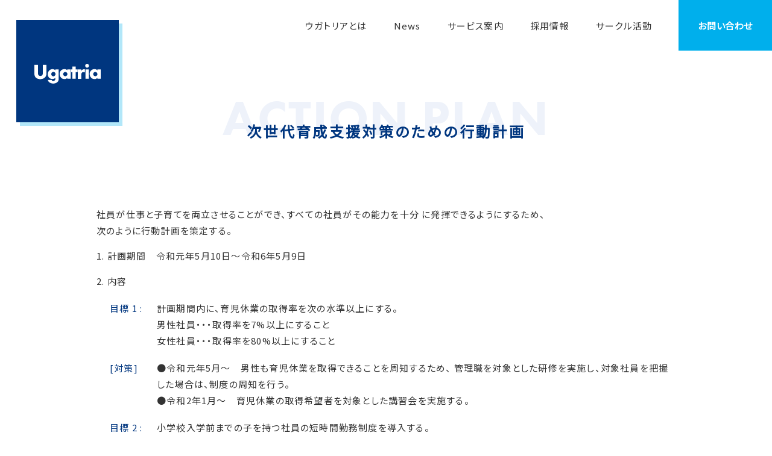

--- FILE ---
content_type: text/html
request_url: http://ugatria.co.jp/ikusei.html
body_size: 2902
content:
<!doctype html>
<html lang="ja"><!-- InstanceBegin template="/Templates/template.dwt" codeOutsideHTMLIsLocked="false" -->
<head>
<meta charset="UTF-8">
<meta name="viewport" content="width=device-width, initial-scale=1.0">
<meta http-equiv="X-UA-Compatible" content="ie=edge">
<!-- InstanceBeginEditable name="doctitle" -->
<title>株式会社ウガトリア</title>
<!-- InstanceEndEditable -->
<link href="https://fonts.googleapis.com/css?family=Noto+Sans+JP&display=swap" rel="stylesheet">
<link rel="stylesheet" href="https://use.typekit.net/izx5rho.css">
<link rel="stylesheet" href="https://use.fontawesome.com/releases/v5.6.3/css/all.css" integrity="sha384-UHRtZLI+pbxtHCWp1t77Bi1L4ZtiqrqD80Kn4Z8NTSRyMA2Fd33n5dQ8lWUE00s/" crossorigin="anonymous">
<link href="js/slick/slick-theme.css" rel="stylesheet" type="text/css">
<link href="js/slick/slick.css" rel="stylesheet" type="text/css">
<link rel="stylesheet" type="text/css" href="css/door.min.css">
<link rel="stylesheet" type="text/css" href="css/normalize.css">
<link rel="stylesheet" type="text/css" href="css/theme.min.css">
<!-- InstanceBeginEditable name="head" -->
<meta name="description" content="株式会社ウガトリアは、企業様向けの業務システムから、スマートフォン対応アプリケーション開発など、ITサービス全般のコンサルティング、開発・保守運用サービスをご提供いたします。">
<meta name="keywords" content="ウガトリア,プログラマ,エンジニア,Java,PHP,C#,Webシステム開発,iOSアプリケーション開発,自社製品開発,スマートフォン,タブレット,iPhone,Android,動画,音声,iOS,Android,">
<!-- InstanceEndEditable -->
</head>
<!-- InstanceBeginEditable name="bodyclass" -->
<body class="page--ikusei" id="pagetop">
<!-- InstanceEndEditable -->
<header class="header">
  <div class="btn-hamburger btn--menu">
    <div class="btn-hamburger-icon"></div>
  </div>
  <a href="./" class="logo">
  <h1><img src="images/logo_header.svg" alt="" width="110" height="33"></h1>
  </a>
  <nav>
    <ul class="nav">
      <li class="nav__item dropdown"><a href="about/" class="dropdown-toggle">ウガトリアとは</a>
        <ul class="nav--child dropdown-body">
          <li class="nav__item"><a href="about/">ウガトリアとは</a></li>
          <li class="nav__item"><a href="about/office.html">代表挨拶・オフィス紹介</a></li>
        </ul>
      </li>
      <li class="nav__item"><a href="news/">News</a></li>
      <li class="nav__item"><a href="service/">サービス案内</a></li>
      <li class="nav__item dropdown"><a href="recruit/" class="dropdown-toggle">採用情報</a>
        <ul class="nav--child dropdown-body">
          <li class="nav__item"><a href="recruit/">新卒採用</a></li>
          <li class="nav__item"><a href="recruit/recruit02.html">中途採用</a></li>
          <li class="nav__item"><a href="recruit/recruit03.html">先輩社員の1日</a></li>
        </ul>
      </li>
      <li class="nav__item"><a href="activities/">サークル活動</a></li>
      <li class="nav__item"><a href="contact/" class="nav--contact">お問い合わせ</a></li>
    </ul>
  </nav>
</header>
<!-- InstanceBeginEditable name="コンテンツ" -->
<main>
  <section>
    <div class="content">
      <div class="section__head">
        <h2 class="title--style1">次世代育成支援対策のための<br class="sp">行動計画<span class="en">action plan</span></h2>
      </div>

      <div class="section__body">
        <p>社員が仕事と子育てを両立させることができ、すべての社員がその能力を十分 に発揮できるようにするため、<br class="pc">次のように行動計画を策定する。</p>
        <p>1.  計画期間　令和元年5月10日～令和6年5月9日</p>
        <p>2.  内容</p>
        <table class="table__ikusei">
          <tbody>
            <tr>
              <th>目標 1 : </th>
              <td>
                計画期間内に、育児休業の取得率を次の水準以上にする。<br>
                男性社員・・・取得率を7%以上にすること<br>
                女性社員・・・取得率を80%以上にすること
              </td>
            </tr>
            <tr>
              <th>[対策]</th>
              <td>
                ●令和元年5月～　男性も育児休業を取得できることを周知するため、 管理職を対象とした研修を実施し、対象社員を把握した場合は、制度の周知を行う。<br>
                ●令和2年1月～　育児休業の取得希望者を対象とした講習会を実施する。
              </td>
            </tr>
            <tr>
              <th>目標 2 : </th>
              <td>小学校入学前までの子を持つ社員の短時間勤務制度を導入する。</td>
            </tr>
            <tr>
              <th>[対策]</th>
              <td>
                ●令和元年5月～　社員のニーズの把握、検討を開始する。<br>
                ●令和元年11月～　制度の導入を開始する。<br>
                ●令和2年1月～　社内広報誌や説明会による社員への短時間勤務制度の 周知を行う。
              </td>
            </tr>
            <tr>
              <th>目標 3 : </th>
              <td>令和6年5月までに、所定外労働時間を削減するため、ノー残業デーを 設定し、実施する。</td>
            </tr>
            <tr>
              <th>[対策]</th>
              <td>
                ●令和元年5月～　社員へのアンケート調査の実施を行う。<br>
                ●令和元年11月～　各部署ごとに問題点の発掘と検討を行う。<br>
                ●令和2年1月～　ノー残業デーの実施を行う。
              </td>
            </tr>
          </tbody>
        </table>
          <p class="ta_r">
            <a href="#" onclick="window.history.back(); return false;">前のページにもどる</a>
          </p>
      </div>
    </div>
  </section>
</main>
<!-- InstanceEndEditable -->
<footer class="footer">
  
  <!--pagetop-->
  <a class="pagetop" href="#pagetop"></a>
  <!--/pagetop-->
  
  <div class="content content--wide">
    <div class="footer__head">
      <div class="block--left">
        <h2 class="logo"><img src="images/logo_header.svg" alt="Ugatria" width="130" height="39"></h2>
        <p>〒103-0013<br>
          東京都中央区日本橋人形町2-7-10 エル人形町5F</p>
        <p>TEL.<span class="footer__tel">03-6206-2980</span></p>
        <div class="footer__icon"><a href="https://ja-jp.facebook.com/ugatria/" target="_blank"><i class="fab fa-facebook-square"></i></a></div>
      </div>
      <div class="block--right">
        <p>お気軽にお問い合わせください。</p>
        <a href="contact/" class="btn--footer">お問い合わせ</a><a href="privacy.html" class="privacy">プライバシーポリシー</a></div>
    </div>
    <div class="footer__body">
      <ul class="footer__nav">
        <li class="nav__item"><a href="about/">ウガトリアとは</a></li>
        <li class="nav__item"><a href="news/">News</a></li>
        <li class="nav__item"><a href="service/">サービス案内</a></li>
        <li class="nav__item"><a href="recruit/">採用情報</a></li>
        <li class="nav__item"><a href="activities/">サークル活動</a></li>
      </ul>
    </div>
  </div>
  <div class="copyright">Copyright &copy; Ugatria Corporation. All Rights Reserved.</div>
</footer>
<script src="https://cdnjs.cloudflare.com/ajax/libs/jquery/2.2.4/jquery.min.js"></script>
<script src="js/slick/slick.min.js"></script>
<script src="js/door.min.js"></script>
<script src="js/common.js"></script>
<!-- InstanceBeginEditable name="foot" -->
<!-- InstanceEndEditable -->
</body>
<!-- InstanceEnd --></html>


--- FILE ---
content_type: text/css
request_url: http://ugatria.co.jp/css/door.min.css
body_size: 397
content:
.door_menu.is-mobile{z-index:99;top:0;width:100%}.door_menu.is-mobile.is-close{position:fixed}.door_menu.is-mobile.is-open{position:relative}.door_menu.is-mobile .door_menu__nav{position:absolute;top:100%;left:0;overflow:hidden;width:100%;height:0}.door_menu__overlay{position:fixed;z-index:5;top:0;left:0;width:100%;height:100%}.door_menu__bg{position:fixed;z-index:1;box-sizing:border-box;width:100%;height:inherit}.door_tab__body{position:relative;overflow:hidden}.door_tab__body__item{position:absolute;top:0;left:0;width:100%}.door_tab__body__item:not(.is-active){display:none}.door_accordion__head{position:relative;display:block;width:100%}.door_accordion.is-open .door_accordion__btn{transform:translateY(-50%) rotate(-180deg)}.door_accordion__wrap{overflow:hidden;width:100%;height:0}#door_is-sp{display:none}@media screen and (max-width: 670px){#door_is-sp{display:block}}

/*# sourceMappingURL=door.min.css.map */

--- FILE ---
content_type: text/css
request_url: http://ugatria.co.jp/css/theme.min.css
body_size: 7936
content:
html{font-size:100%}*{flex:0 1 auto;box-sizing:border-box}html,body{position:relative;margin:0;padding:0;width:100%;height:100%;font-family:"Noto Sans JP","游ゴシック体", "Yu Gothic", YuGothic, Meiryo, sans-serif;font-size:15px;line-height:1.8666;color:#333;letter-spacing:.08em;font-feature-settings:"palt"}section{overflow:hidden}a{color:#333;text-decoration:none;transition:opacity .5s}a:hover{opacity:.5}.clearfix:after{content:"";display:block;clear:both;overflow:hidden;height:0;line-height:0}img{max-width:100%;height:auto;border:0;vertical-align:top}ul,ol{margin-top:0;padding:0}li{line-height:1.8;text-align:left}ol li ul{margin-left:1em;padding:0}dd{margin:0}area{border:none;outline:none}h1,h2,h3,h4,h5{margin:0}p{margin:0}input,button,textarea,select{margin:0;padding:0;border:none;border-radius:0;outline:none;background:none;vertical-align:middle;-webkit-appearance:none;-moz-appearance:none;appearance:none}@media screen and (min-width: 670px){.sp{display:none}}@media (max-width: 670px){html,body{font-size:14px}.pc{display:none}}.d_ib{display:inline-block !important}.d_b{display:block !important}.fl_l{float:left}.fl_r{float:right}.ta_r{text-align:right}.ta_c{text-align:center}.ta_l{text-align:left}.fw_100{font-weight:100}.fw_200{font-weight:200}.fw_300{font-weight:300}.fw_400{font-weight:400}.fw_500{font-weight:500}.fw_600{font-weight:600}.fw_700{font-weight:700}.fw_800{font-weight:800}.fw_900{font-weight:900}.fw_n{font-weight:normal}.fw_b{font-weight:bold}.fz_10{font-size:10px}.fz_11{font-size:11px}.fz_12{font-size:12px}.fz_13{font-size:13px}.fz_14{font-size:14px}.fz_15{font-size:15px}.fz_16{font-size:16px}.fz_17{font-size:17px}.fz_18{font-size:18px}.fz_19{font-size:19px}.fz_20{font-size:20px}.fz_22{font-size:22px}.fz_24{font-size:24px}.fz_26{font-size:26px}.fz_28{font-size:28px}.fz_30{font-size:30px}.fz_32{font-size:32px}.fz_34{font-size:34px}.fz_36{font-size:36px}.fz_38{font-size:38px}.fz_40{font-size:40px}.fz_42{font-size:42px}.fz_44{font-size:44px}.fz_46{font-size:46px}.fz_48{font-size:48px}.fz_50{font-size:50px}.fc_b{color:#00367f}.fc_w{color:#fff}.m_5{margin:5px}.mt_5{margin-top:5px}.mr_5{margin-right:5px}.mb_5{margin-bottom:5px}.ml_5{margin-left:5px}.m_10{margin:10px}.mt_10{margin-top:10px}.mr_10{margin-right:10px}.mb_10{margin-bottom:10px}.ml_10{margin-left:10px}.m_15{margin:15px}.mt_15{margin-top:15px}.mr_15{margin-right:15px}.mb_15{margin-bottom:15px}.ml_15{margin-left:15px}.m_20{margin:20px}.mt_20{margin-top:20px}.mr_20{margin-right:20px}.mb_20{margin-bottom:20px}.ml_20{margin-left:20px}.m_25{margin:25px}.mt_25{margin-top:25px}.mr_25{margin-right:25px}.mb_25{margin-bottom:25px}.ml_25{margin-left:25px}.m_30{margin:30px}.mt_30{margin-top:30px}.mr_30{margin-right:30px}.mb_30{margin-bottom:30px}.ml_30{margin-left:30px}.m_35{margin:35px}.mt_35{margin-top:35px}.mr_35{margin-right:35px}.mb_35{margin-bottom:35px}.ml_35{margin-left:35px}.m_40{margin:40px}.mt_40{margin-top:40px}.mr_40{margin-right:40px}.mb_40{margin-bottom:40px}.ml_40{margin-left:40px}.m_45{margin:45px}.mt_45{margin-top:45px}.mr_45{margin-right:45px}.mb_45{margin-bottom:45px}.ml_45{margin-left:45px}.m_50{margin:50px}.mt_50{margin-top:50px}.mr_50{margin-right:50px}.mb_50{margin-bottom:50px}.ml_50{margin-left:50px}.m_55{margin:55px}.mt_55{margin-top:55px}.mr_55{margin-right:55px}.mb_55{margin-bottom:55px}.ml_55{margin-left:55px}.m_60{margin:60px}.mt_60{margin-top:60px}.mr_60{margin-right:60px}.mb_60{margin-bottom:60px}.ml_60{margin-left:60px}.m_65{margin:65px}.mt_65{margin-top:65px}.mr_65{margin-right:65px}.mb_65{margin-bottom:65px}.ml_65{margin-left:65px}.m_70{margin:70px}.mt_70{margin-top:70px}.mr_70{margin-right:70px}.mb_70{margin-bottom:70px}.ml_70{margin-left:70px}.m_75{margin:75px}.mt_75{margin-top:75px}.mr_75{margin-right:75px}.mb_75{margin-bottom:75px}.ml_75{margin-left:75px}.m_80{margin:80px}.mt_80{margin-top:80px}.mr_80{margin-right:80px}.mb_80{margin-bottom:80px}.ml_80{margin-left:80px}.m_85{margin:85px}.mt_85{margin-top:85px}.mr_85{margin-right:85px}.mb_85{margin-bottom:85px}.ml_85{margin-left:85px}.m_90{margin:90px}.mt_90{margin-top:90px}.mr_90{margin-right:90px}.mb_90{margin-bottom:90px}.ml_90{margin-left:90px}.m_95{margin:95px}.mt_95{margin-top:95px}.mr_95{margin-right:95px}.mb_95{margin-bottom:95px}.ml_95{margin-left:95px}.m_100{margin:100px}.mt_100{margin-top:100px}.mr_100{margin-right:100px}.mb_100{margin-bottom:100px}.ml_100{margin-left:100px}.p_5{padding:5px}.pt_5{padding-top:5px}.pr_5{padding-right:5px}.pb_5{padding-bottom:5px}.pl_5{padding-left:5px}.p_10{padding:10px}.pt_10{padding-top:10px}.pr_10{padding-right:10px}.pb_10{padding-bottom:10px}.pl_10{padding-left:10px}.p_15{padding:15px}.pt_15{padding-top:15px}.pr_15{padding-right:15px}.pb_15{padding-bottom:15px}.pl_15{padding-left:15px}.p_20{padding:20px}.pt_20{padding-top:20px}.pr_20{padding-right:20px}.pb_20{padding-bottom:20px}.pl_20{padding-left:20px}.p_25{padding:25px}.pt_25{padding-top:25px}.pr_25{padding-right:25px}.pb_25{padding-bottom:25px}.pl_25{padding-left:25px}.p_30{padding:30px}.pt_30{padding-top:30px}.pr_30{padding-right:30px}.pb_30{padding-bottom:30px}.pl_30{padding-left:30px}.p_35{padding:35px}.pt_35{padding-top:35px}.pr_35{padding-right:35px}.pb_35{padding-bottom:35px}.pl_35{padding-left:35px}.p_40{padding:40px}.pt_40{padding-top:40px}.pr_40{padding-right:40px}.pb_40{padding-bottom:40px}.pl_40{padding-left:40px}.p_45{padding:45px}.pt_45{padding-top:45px}.pr_45{padding-right:45px}.pb_45{padding-bottom:45px}.pl_45{padding-left:45px}.p_50{padding:50px}.pt_50{padding-top:50px}.pr_50{padding-right:50px}.pb_50{padding-bottom:50px}.pl_50{padding-left:50px}.p_55{padding:55px}.pt_55{padding-top:55px}.pr_55{padding-right:55px}.pb_55{padding-bottom:55px}.pl_55{padding-left:55px}.p_60{padding:60px}.pt_60{padding-top:60px}.pr_60{padding-right:60px}.pb_60{padding-bottom:60px}.pl_60{padding-left:60px}.p_65{padding:65px}.pt_65{padding-top:65px}.pr_65{padding-right:65px}.pb_65{padding-bottom:65px}.pl_65{padding-left:65px}.p_70{padding:70px}.pt_70{padding-top:70px}.pr_70{padding-right:70px}.pb_70{padding-bottom:70px}.pl_70{padding-left:70px}.p_75{padding:75px}.pt_75{padding-top:75px}.pr_75{padding-right:75px}.pb_75{padding-bottom:75px}.pl_75{padding-left:75px}.p_80{padding:80px}.pt_80{padding-top:80px}.pr_80{padding-right:80px}.pb_80{padding-bottom:80px}.pl_80{padding-left:80px}.p_85{padding:85px}.pt_85{padding-top:85px}.pr_85{padding-right:85px}.pb_85{padding-bottom:85px}.pl_85{padding-left:85px}.p_90{padding:90px}.pt_90{padding-top:90px}.pr_90{padding-right:90px}.pb_90{padding-bottom:90px}.pl_90{padding-left:90px}.p_95{padding:95px}.pt_95{padding-top:95px}.pr_95{padding-right:95px}.pb_95{padding-bottom:95px}.pl_95{padding-left:95px}.p_100{padding:100px}.pt_100{padding-top:100px}.pr_100{padding-right:100px}.pb_100{padding-bottom:100px}.pl_100{padding-left:100px}.title--style1{position:relative;font-size:24px;font-weight:700;color:#00367f;text-align:center;letter-spacing:.14em}.title--style1 .en{font-family:futura-pt, sans-serif;font-size:82px;font-weight:700;font-style:normal;position:absolute;z-index:-1;left:50%;width:100%;color:#eef2fa;letter-spacing:.02em;text-transform:uppercase;line-height:1;-webkit-transform:translate(-50%, -50%);-moz-transform:translate(-50%, -50%);-ms-transform:translate(-50%, -50%);-o-transform:translate(-50%, -50%);transform:translate(-50%, -50%)}.title--style2{position:relative;display:inline-block;margin-bottom:20px;border-bottom:4px solid #00367f;font-size:28px;font-weight:700;letter-spacing:.14em}@media (max-width: 900px){.title--style1 .en{font-family:futura-pt, sans-serif;font-size:60px;font-weight:700;font-style:normal;line-height:1}.title--style2{font-size:24px}}@media (max-width: 670px){.title--style1{position:relative;font-size:20px;font-weight:700;color:#00367f;text-align:center}.title--style1 .en{font-family:futura-pt, sans-serif;font-size:40px;font-weight:700;font-style:normal;top:25%}.title--style2{font-size:20px}}.header{position:fixed;z-index:99;display:block;width:100%;background-color:rgba(255,255,255,0.9)}.header .logo{position:absolute;top:33px;left:27px;display:block;padding:66px 30px 49px;background-color:#00367f;box-shadow:6px 6px rgba(0,175,236,0.3)}.header .logo img{vertical-align:inherit}.header .nav{margin-bottom:0;text-align:right}.header .nav>.nav__item{position:relative;display:inline-block;margin-left:40px;vertical-align:middle}.header .nav>.nav__item>a{display:-webkit-flex;display:-ms-flex;display:flex;height:84px;align-items:center;justify-content:center}.header .nav>.nav__item .nav--contact{padding-right:32px;padding-left:32px;background-color:#00afec;font-weight:700;color:#fff;letter-spacing:.04em}.header .nav--child.dropdown-body{position:relative;margin-top:14px;background-color:rgba(255,255,255,0.7)}.header .nav--child.dropdown-body::before{content:"";position:absolute;top:-14px;left:50%;border-top:14px solid transparent;border-right:13px solid transparent;border-bottom:14px solid rgba(0,54,128,0.9);border-left:13px solid transparent;-webkit-transform:translate(-50%, -50%);-moz-transform:translate(-50%, -50%);-ms-transform:translate(-50%, -50%);-o-transform:translate(-50%, -50%);transform:translate(-50%, -50%)}.header .nav--child.dropdown-body .nav__item{display:block;margin-right:0}.header .nav--child.dropdown-body .nav__item>a{display:block;padding:18px 40px;border-bottom:1px solid rgba(255,255,255,0.5);background-color:rgba(0,54,128,0.9);font-size:14px;color:#fff;text-align:center;white-space:nowrap}.header .nav--child.dropdown-body .nav__item:last-of-type>a{border-bottom:none}.header .dropdown:not(.door_accordion) .nav--child{display:none}.header .door_accordion__wrap{position:absolute;top:70px;left:50%;width:auto;-webkit-transform:translateX(-50%);-moz-transform:translateX(-50%);-ms-transform:translateX(-50%);-o-transform:translateX(-50%);transform:translateX(-50%)}@media (max-width: 900px){.header{height:56px}.header .logo{position:absolute;top:16px;left:16px;display:inline-block;padding:46px 20px 19px;background-color:#00367f;box-shadow:6px 6px rgba(0,175,236,0.3)}.header .logo img{width:80px;vertical-align:top}.header .nav{padding:80px 18px 80px 25px}.header .nav>.nav__item{display:block;margin-bottom:30px;margin-left:0;padding:0;width:100%;font-weight:700}.header .nav>.nav__item>a{display:block;height:auto;color:#fff;text-align:center}.header .nav>.nav__item .nav--contact{margin-right:0;padding:0;background:none}.header .nav .door_accordion__wrap{position:relative;top:0;left:0;padding-top:0;transform:none}.header .nav--child.dropdown-body{background:none}.header .nav--child.dropdown-body::before{content:none}.header .nav--child.dropdown-body>.nav__item{border-bottom:none}.header .nav--child.dropdown-body>.nav__item>a{margin-bottom:.5em;padding:10px 0;border:0;background:none;font-size:14px;font-weight:400}.header .nav--child.dropdown-body>.nav__item>a::before{content:"";display:inline-block;margin-right:5px;border-top:4px solid transparent;border-right:6px solid transparent;border-bottom:4px solid transparent;border-left:6px solid #00afec;vertical-align:middle}}@media (max-width: 670px){.header .logo{position:absolute;top:10px;left:10px;display:inline-block;padding:40px 20px 5px;background-color:#00367f;box-shadow:6px 6px rgba(0,175,236,0.3)}.header .logo img{width:60px}}.header .btn--menu{display:none}.header.is-mobile .btn--menu{display:block}.header .btn-hamburger{cursor:pointer;position:absolute;top:50%;right:15px;width:24px;font-size:8px;-webkit-transform:translateY(-50%);-moz-transform:translateY(-50%);-ms-transform:translateY(-50%);-o-transform:translateY(-50%);transform:translateY(-50%)}.header .btn-hamburger-icon{position:relative;margin:8px 0 10px}.header .btn-hamburger-icon::before{top:-8px}.header .btn-hamburger-icon::after{top:9px}.header .btn-hamburger-icon,.header .btn-hamburger-icon::before,.header .btn-hamburger-icon::after{width:100%;height:2px;background:#00367f;transform:none}.header .btn-hamburger-icon::before,.header .btn-hamburger-icon::after{content:"";position:absolute}.header.is-open .btn-hamburger-icon{background:transparent}.header.is-open .btn-hamburger-icon:before,.header.is-open .btn-hamburger-icon:after{top:0}.header.is-open .btn-hamburger-icon:before{transform:rotate(45deg)}.header.is-open .btn-hamburger-icon:after{transform:rotate(-45deg)}.header:not(.door_menu){display:none}.footer{position:relative;margin-top:180px;padding:95px 0 23px;background-color:#00367f;color:#fff}.footer a{color:#fff}.footer .content--wide{padding-right:15px;padding-left:15px;max-width:1110px}.footer__head{display:-webkit-flex;display:-ms-flex;display:flex;margin:0 auto 70px;max-width:960px;align-items:center;justify-content:space-between}.footer__body{margin:0 auto 40px;max-width:960px}.footer .block--right p{padding-bottom:5px;font-size:14px;font-weight:700;letter-spacing:.2em}.footer .block--right .privacy{display:block;padding-top:14px;color:#fff;text-align:right}.footer .block--right .privacy::before{content:"";display:inline-block;margin-right:8px;width:6px;height:6px;background-color:#fee100;vertical-align:middle}.footer .logo{margin-bottom:32px}.footer__tel{font-family:futura-pt, sans-serif;font-size:23px;font-weight:700;font-style:normal;padding-left:8px;letter-spacing:.12em}.footer__icon{font-size:20px}.footer__icon a{display:inline-block;vertical-align:middle}.footer__icon a:first-of-type{padding-right:15px}.footer__nav{text-align:center}.footer__nav .nav__item{display:inline-block;margin-right:38px;font-weight:700;vertical-align:middle}.footer__nav .nav__item:not(:last-child)::after{content:"｜";display:inline-block;margin-left:38px;vertical-align:middle}.footer .copyright{font-family:futura-pt, sans-serif;font-size:16px;font-weight:400;font-style:normal;margin:auto;padding-top:30px;max-width:1080px;border-top:1px solid #fff;text-align:center;letter-spacing:.12em}.footer .pagetop{position:absolute;z-index:99;right:25px;bottom:25px;display:inline-block;width:55px;height:55px;border:1px solid #00367f;background-color:#fff}.footer .pagetop::after{content:"\f106";position:absolute;top:-6px;left:16px;font-family:"Font Awesome 5 Free";font-size:35px;font-weight:900;color:#00367f}.footer .btn--footer{position:relative;z-index:0;display:block;margin-right:6px;padding:16px;width:350px;font-size:20px;font-weight:700;color:#fff;text-align:center;letter-spacing:.08em;transition:1s}.footer .btn--footer::before{content:"";position:absolute;z-index:-1;top:0;left:0;display:block;width:100%;height:100%;border:1px solid #fff;background-color:#00afec;transition:1s}.footer .btn--footer::after{content:"";position:absolute;z-index:-2;top:4px;left:4px;display:block;width:100%;height:100%;border:1px solid #fff;background-color:rgba(0,175,236,0.2)}.footer .btn--footer:hover{opacity:1;color:#00367f}.footer .btn--footer:hover::before{background-color:#fff}.footer .btn--footer:active{top:4px;left:4px}.footer .btn--footer:active::after{top:0;left:0}@media (max-width: 900px){.footer__head{display:block;margin:0 auto 60px}.footer .block--left{margin-bottom:30px}.footer .block--right .privacy{text-align:left}.footer__nav .nav__item{margin-right:20px}.footer__nav .nav__item:not(:last-child)::after{margin-left:20px}.footer .pagetop{right:15px;bottom:80px;border:3px solid #00367f}.footer .pagetop::after{top:-8px;left:13px}}@media (max-width: 670px){.footer{margin-top:90px;padding-top:65px}.footer__body{margin-bottom:20px}.footer__nav{text-align:center}.footer__nav .nav__item{display:block;margin-right:0;margin-bottom:20px;font-size:14px;font-weight:normal}.footer__nav .nav__item:not(:last-child)::after{content:none}.footer .copyright{font-family:futura-pt, sans-serif;font-size:10px;font-weight:400;font-style:normal;margin:auto;padding-top:23px;max-width:1080px;border-top:1px solid #fff;text-align:center;letter-spacing:.12em}.footer .btn--footer{padding:16px 0;width:100%;font-size:16px}}.top .kv{position:relative;height:768px;background:url(../images/kv.jpg) center no-repeat;background-size:cover}.top .kv__text{background-color:#fee100;font-size:30px;font-weight:700;line-height:2.1333;color:#fff;letter-spacing:.15em}.top .kv__text--wrap{position:absolute;bottom:60px;left:50px}.top .footer{margin-top:0}.top .section--about{position:relative;margin-bottom:114px;padding:60px 0 123px;background-color:#00367f;color:#fff}.top .section--about::before{content:"";position:absolute;top:-32px;left:50%;border-top:32px solid transparent;border-right:26px solid transparent;border-bottom:32px solid #00367f;border-left:26px solid transparent;-webkit-transform:translate(-50%, -50%);-moz-transform:translate(-50%, -50%);-ms-transform:translate(-50%, -50%);-o-transform:translate(-50%, -50%);transform:translate(-50%, -50%)}.top .section--about .about__img{position:absolute;top:0;right:0;bottom:-505px;left:0;display:-webkit-flex;display:-ms-flex;display:flex;margin:auto;max-width:980px;height:240px;justify-content:space-between}.top .section--about .about__img span:not(:last-child){margin-right:30px}@media (max-width: 900px){.top .section--about .about__img{position:relative;height:auto}}@media (max-width: 670px){.top .section--about .about__img{padding:0 2%;justify-content:space-around}.top .section--about .about__img span:not(:last-child){margin-right:10px}}.top .about__btn{position:relative;z-index:0;display:inline-block;margin:29px 0 47px;padding:8px 30px;font-weight:700;color:#fff;text-align:center;letter-spacing:.08em;text-transform:uppercase;transition:1s}.top .about__btn::before{content:"";position:absolute;z-index:-1;top:0;left:0;display:block;width:100%;height:100%;border:1px solid #fff;background-color:#00367f;transition:1s}.top .about__btn::after{content:"";position:absolute;z-index:-2;top:4px;left:4px;display:block;width:100%;height:100%;border:1px solid #00afec;background-color:#00afec}.top .about__btn:hover{opacity:1;color:#00367f}.top .about__btn:hover::before{border:1px solid #00367f;background-color:#fff}.top .about__btn:active{top:4px;left:4px}.top .about__btn:active::after{top:0;left:0}.top .about__btn .fa-long-arrow-alt-right{padding-left:15px}.top .google--maps{position:relative;overflow:hidden;height:280px}.top .google--maps iframe{position:absolute;top:0;left:0;width:100% !important}@media (max-width: 900px){.top .kv{margin-top:56px;padding-top:66.6666666667%;width:100%;height:0;background:url(../images/kv.jpg) center right no-repeat;background-size:cover}.top .kv__text{font-size:13px}.top .kv__text--wrap{bottom:10px;left:10px}.top .section--about{margin-bottom:0;padding:40px 0;font-size:14px}.top .section--about::before{content:"";position:absolute;top:-32px;left:50%;border-top:32px solid transparent;border-right:26px solid transparent;border-bottom:32px solid #00367f;border-left:26px solid transparent;-webkit-transform:translate(-50%, -50%);-moz-transform:translate(-50%, -50%);-ms-transform:translate(-50%, -50%);-o-transform:translate(-50%, -50%);transform:translate(-50%, -50%)}.top .section--about about__img{position:relative;height:auto}.top .section--about about__img pan{flex:1 1 auto}.top .section--about about__img pan:not(:last-child){margin-right:10px}.top .about__btn{margin:20px 0 26px;padding:8px 10px;width:100%}.top .google--maps{position:relative;overflow:hidden;height:150px}}.top .section--recruit .section__head{margin-top:165px}@media (max-width: 670px){.top .section--recruit .section__head{margin-top:96px}}.top .recruit__wrap{position:relative;z-index:2;overflow:hidden;margin:0 auto 105px;max-width:1400px}.top .recruit__bg{position:absolute;z-index:-1;top:0;right:0;margin-left:40%;max-width:1400px}.top .recruit__block{z-index:1;margin:60px 30% 60px 0;padding:40px 50px;max-width:640px;background-color:#fff;box-shadow:5px 5px rgba(0,0,0,0.1)}.top .recruit__wrap.block--right .recruit__bg{top:0;left:0;margin-right:40%;margin-left:0}.top .recruit__wrap.block--right .recruit__block{margin:60px 0 60px 30%}.top .recruit__btn{font-family:futura-pt, sans-serif;font-size:16px;font-weight:500;font-style:normal;position:relative;z-index:0;display:inline-block;margin-top:30px;padding:8px 30px;color:#fff;text-align:center;letter-spacing:.08em;text-transform:uppercase;transition:1s}.top .recruit__btn::before{content:"";position:absolute;z-index:-1;top:0;left:0;display:block;width:100%;height:100%;border:1px solid #00367f;background-color:#00367f;transition:1s}.top .recruit__btn::after{content:"";position:absolute;z-index:-2;top:4px;left:4px;display:block;width:100%;height:100%;border:1px solid #00367f;background-color:rgba(0,175,236,0.2)}.top .recruit__btn:hover{opacity:1;color:#00367f}.top .recruit__btn:hover::before{background-color:#fff}.top .recruit__btn:active{top:4px;left:4px}.top .recruit__btn:active::after{top:0;left:0}.top .recruit__btn .fa-long-arrow-alt-right{padding-left:15px}.top .recruit__message{display:-webkit-flex;display:-ms-flex;display:flex;justify-content:space-between}.top .recruit__message .recruit__text{align-self:center}@media (max-width: 670px){.top .recruit__wrap{margin-bottom:0}.top .recruit__bg{position:relative;margin:0}.top .recruit__block{margin:-30px 0 60px 0;padding:40px 30px}.top .recruit__wrap.block--right .recruit__bg{margin:0}.top .recruit__wrap.block--right .recruit__block{margin:-30px 0 60px 0}.top .recruit__message{display:block}.top .recruit__message .recruit__img{display:none}}.kv{position:relative}.kv::after{content:"";position:absolute;right:28px;bottom:-34px;display:inline-block;width:247px;height:196px;background:url(../images/header_accent.svg) center no-repeat;background-size:cover}.kv__text{position:absolute;z-index:98;right:77px;bottom:46px;font-size:30px;font-weight:700;color:#fff;letter-spacing:.12em}body:not(.top) .kv{height:480px}.section__head{position:relative;margin:196px 0 102px}.section__body{position:relative}.section--bg{position:relative;padding:140px 0 180px;background-color:#eef2fa}.section--bg::before{content:"";position:absolute;top:-32px;left:50%;border-top:32px solid transparent;border-right:26px solid transparent;border-bottom:32px solid #eef2fa;border-left:26px solid transparent;-webkit-transform:translate(-50%, -50%);-moz-transform:translate(-50%, -50%);-ms-transform:translate(-50%, -50%);-o-transform:translate(-50%, -50%);transform:translate(-50%, -50%)}.content{position:relative;margin:auto;max-width:960px}.content--wide{max-width:1080px}@media (max-width: 900px){.kv::after{right:14px;bottom:-17px;width:124px;height:98px}.kv__text{right:39px;bottom:23px;font-size:20px}.section__title{margin:100px 0 60px}.section--bg{padding:80px 0}.content{padding:0 15px}}@media (max-width: 670px){body:not(.top) .kv{margin-bottom:50px;height:300px}.section__head{margin:96px 0 52px}}.page--about .kv{margin-bottom:100px;background:url(../images/kv_about.jpg) center no-repeat;background-size:cover}.page--about .index{display:-webkit-flex;display:-ms-flex;display:flex;list-style:none;max-width:960px;justify-content:space-around}.page--about .index__item{position:relative;flex:0 0 40%;box-shadow:6px 6px rgba(0,175,236,0.3)}.page--about .index__item a{position:relative;display:block;padding:15px 20px;border:1px solid #00367f;font-size:14px;text-align:center}.page--about .index__item.active{top:4px;left:4px;box-shadow:none}.page--about .index__item.active::before,.page--about .index__item.active::after{content:"";position:absolute;left:50%;margin-left:-14px;border:9px solid transparent}.page--about .index__item.active::before{bottom:-18px;border-top-color:#00367f}.page--about .index__item.active::after{bottom:-17px;border-top-color:#fff}.page--about .index__item:not(.active) a:hover{opacity:1;background-color:#00367f;color:#fff;transition:background 1s}.page--about .index__item:not(.active) a:active{top:6px;left:6px}@media (max-width: 670px){.page--about .index{display:block}.page--about .index__item{margin-bottom:30px}.page--about .index__item a{height:auto}.page--about .index__item.active{left:0}}.page--about .about__bg{position:absolute;top:0;right:0}.page--about .about__list{list-style:none}.page--about .about__list .list__item:not(:last-of-type){margin-bottom:60px}.page--about .about__list h3{padding-bottom:22px;font-size:20px;font-weight:700;color:#00367f}.page--about .about__list h3::before{content:"";display:inline-block;margin-right:10px;width:12px;height:12px;background-color:#00367f;vertical-align:middle}@media (max-width: 900px){.page--about .about__bg{position:absolute;z-index:-1;top:0;right:0;margin-left:40%;max-width:1400px}}@media (max-width: 670px){.page--about .about__bg{position:relative;margin-bottom:20px;margin-left:0}}.page--about .company__wrap{display:-webkit-flex;display:-ms-flex;display:flex;margin:0;flex-wrap:wrap}.page--about .company__title{flex:0 0 20%;padding:16px 0;border-bottom:1px solid #eef2fa}.page--about .company__title::before{content:"";display:inline-block;margin-right:8px;border-top:6px solid transparent;border-right:8px solid transparent;border-bottom:6px solid transparent;border-left:8px solid #fee100}.page--about .company__text{flex:0 0 80%;padding:16px 0;border-bottom:1px solid #eef2fa}.page--about .company__text ul{margin:0;padding:0}.page--about .company__text ul li{list-style-type:none;padding-bottom:10px}.page--about .company__text ul li:last-of-type{padding-bottom:0}@media (max-width: 670px){.page--about .company__wrap{display:block;margin:0;font-size:14px;flex-wrap:wrap}.page--about .company__title{padding:16px 0 6px;border-bottom:0}.page--about .company__text{padding:0 0 16px;line-height:1.9}.page--about .company__text:first-of-type{border-top:0}.page--about .company__text ul li{padding-bottom:5px}}.page--about .history__list .list__item{position:relative;display:-webkit-flex;display:-ms-flex;display:flex;overflow:hidden;margin:0}.page--about .history__list .list__item .date{font-family:futura-pt, sans-serif;font-size:20px;font-weight:600;font-style:normal;width:135px;line-height:1.6;letter-spacing:.12em}.page--about .history__list .list__item .text{padding-bottom:54px;padding-left:54px;width:75%;border-left:3px solid #eef2fa;line-height:2}.page--about .history__list .list__item .text::before{content:"";position:absolute;top:9px;left:129px;width:15px;height:15px;border-radius:100%;background-color:#00afec}.page--about .history__list .list__item .text h3{font-weight:normal}.page--about .history__list .list__item:first-of-type .text::before{top:7px;left:127px;width:20px;height:20px;background-color:#00367f}@media (max-width: 670px){.page--about .history__list{margin-bottom:90px}.page--about .history__list .list__item .date{width:75px;font-size:12px}.page--about .history__list .list__item .text{padding-bottom:40px;padding-left:20px;font-size:12px;line-height:1.5}.page--about .history__list .list__item .text::before{top:5px;left:68px;width:10;height:10}.page--about .history__list .list__item:first-of-type .text::before{top:2px;left:68px;width:15px;height:15px;background-color:#00367f}}.page--about .message__wrap{display:-webkit-flex;display:-ms-flex;display:flex;margin-bottom:170px}.page--about .message__img{flex:0 0 40%;margin-right:127px}.page--about .message__text .position{display:block;font-size:16px;font-weight:700}.page--about .message__text .name{display:inline-block;margin-right:13px;margin-bottom:38px;font-size:22px;font-weight:700;letter-spacing:.11em}.page--about .message__text .name--en{font-family:futura-pt, sans-serif;font-size:16px;font-weight:500;font-style:normal;color:#00afec;letter-spacing:.11em}.page--about .message__text .profile{letter-spacing:.08em}.page--about .message__text .title{margin:0 0 15px;font-size:18px}.page--about .message__text .title::before{content:"";display:inline-block;margin-right:12px;width:10px;height:10px;background-color:#00afec}.page--about .message__text p{padding-bottom:20px;letter-spacing:.1em}@media (max-width: 900px){.page--about .message__img{margin-right:30px}}@media (max-width: 670px){.page--about .message__wrap{display:block;margin-bottom:60px}.page--about .message__img{margin-right:0;margin-bottom:20px}.page--about .message__text .name{margin-bottom:20px}.page--about .message__text p{font-size:14px}.page--about .message__text .title{margin-bottom:5px}}.page--about .slider li{height:auto}.page--about .slider li img{padding-right:15px}@media (max-width: 900px){.page--about .slider li img{max-width:200px}}.page--about .access__wrap{display:-webkit-flex;display:-ms-flex;display:flex;margin-bottom:83px;justify-content:space-between}.page--about .access__text .logo{margin-bottom:35px}.page--about .access__text .address{padding-bottom:24px}.page--about .access__text .line{display:inline-block;margin-bottom:24px;width:120px;height:1px;background-color:#00367f}.page--about .access__text .access__inner{padding-left:1em}.page--about .access__text .access__inner .title{position:relative;display:block}.page--about .access__text .access__inner .title::before{content:"";position:absolute;top:25%;left:-1.5em;display:inline-block;border-top:6px solid transparent;border-right:8px solid transparent;border-bottom:6px solid transparent;border-left:8px solid #fee100;-webkit-transform:translateX(50%);-moz-transform:translateX(50%);-ms-transform:translateX(50%);-o-transform:translateX(50%);transform:translateX(50%)}.page--about .access__img{flex:0 0 43%}@media (max-width: 670px){.page--about .access__wrap{display:block;margin-bottom:50px}.page--about .access__text{margin-bottom:30px;font-size:14px}}.page--about .google--maps{position:relative;overflow:hidden;height:280px}.page--about .google--maps iframe{position:absolute;top:0;left:0;width:100% !important}@media (max-width: 900px){.page--about .google--maps{height:150px}}.page--service .kv{background:url(../images/kv_service.jpg) center no-repeat;background-size:cover}.page--service .service__wrap{display:-webkit-flex;display:-ms-flex;display:flex;margin-bottom:120px}.page--service .service__wrap:last-child{margin-bottom:0}.page--service .service__wrap.wrap--02{flex-direction:row-reverse}.page--service .service__text{position:relative;margin-left:136px}.page--service .service__text .number{position:absolute;top:0;left:-136px;display:inline-block}.page--service .service__text .title{margin-right:20px;font-size:28px;font-weight:700;color:#00367f;letter-spacing:.13em}.page--service .service__text .title__wrap{margin-bottom:40px;padding-bottom:48px;background:url(../images/service/line_dotted.svg) repeat-x bottom;background-size:583px 2px}.page--service .service__text p{letter-spacing:.12em}.page--service .service__text p .marker{background:linear-gradient(transparent 50%, #fee100 50%)}.page--service .service__img{flex:0 0 30.833%;margin:0 32px}@media (max-width: 900px){.page--service .service__text{position:relative;margin-left:0}.page--service .service__text .number{position:relative;top:0;left:0;margin-bottom:20px;margin-left:0;max-width:60px}.page--service .service__text .title{margin-right:20px;font-size:20px}.page--service .service__text .title__wrap{margin-bottom:20px;padding-bottom:28px}.page--service .service__text .title__wrap img{width:40px}}@media (max-width: 670px){.page--service .service__wrap{display:block;margin-bottom:80px}.page--service .service__img{margin-top:20px}}.page--service .development__wrap{margin-bottom:102px}.page--service .development__wrap:last-child{margin-bottom:0}.page--service .development__list{list-style:none;margin-top:48px;padding-left:24px}.page--service .development__list .list__item{margin-bottom:60px}.page--service .development__list .inner__item{display:-webkit-flex;display:-ms-flex;display:flex;list-style:none;padding-left:18px;flex-wrap:wrap;justify-content:space-between}.page--service .development__list .inner__item .item__text{position:relative;flex:0 0 50%;margin-bottom:20px;margin-bottom:17px;padding-right:20px;line-height:1.7}.page--service .development__list .inner__item .item__text::before{content:"";position:absolute;top:.8em;left:-18px;display:inline-block;width:6px;height:6px;border-radius:50%;background-color:#fee100}.page--service .development__title{position:relative;margin-bottom:20px;font-size:20px;letter-spacing:.1em}.page--service .development__title::before{content:"";position:absolute;top:.8em;left:-24px;display:inline-block;width:10px;height:10px;background-color:#00afec}@media (max-width: 670px){.page--service .development__list .inner__item{display:block}.page--service .development__list .inner__item .iten__text{padding-right:0}.page--service .development__title{font-size:18px}.page--service .development__title::before{top:.6em}}.page--recruit .kv{background:url(../images/kv_recruit.jpg) center no-repeat;background-size:cover}.page--recruit .title--style2{margin-bottom:48px}.page--recruit .section--bg{margin-bottom:170px;padding-bottom:102px}@media (max-width: 670px){.page--recruit .title--style2{margin-bottom:28px}}.page--recruit .recruit__wrap:after{content:"";display:block;clear:both}.page--recruit .recruit__head p{padding-bottom:15px;letter-spacing:.1em}.page--recruit .recruit__head p .marker{background:linear-gradient(transparent 60%, rgba(254,225,0,0.65) 60%)}.page--recruit .recruit__img{float:right;margin-bottom:20px;margin-left:20px;max-width:450px}.page--recruit .recruit__list{display:-webkit-flex;display:-ms-flex;display:flex;margin:0 0 65px;flex-wrap:wrap}.page--recruit .recruit__title{flex:0 0 20%;padding:16px 0;border-bottom:1px solid #eef2fa}.page--recruit .recruit__title::before{content:"";display:inline-block;margin-right:8px;border-top:6px solid transparent;border-right:8px solid transparent;border-bottom:6px solid transparent;border-left:8px solid #fee100}.page--recruit .recruit__text{flex:0 0 80%;padding:16px 0;border-bottom:1px solid #eef2fa}.page--recruit .recruit__text ul{margin:0;padding:0}.page--recruit .recruit__text ul li{list-style-type:none;padding-bottom:10px}.page--recruit .recruit__text ul li:last-of-type{padding-bottom:0}.page--recruit .recruit__text .flow li:not(:last-of-type)::after{content:"↓";display:block;padding-top:8px}.page--recruit .recruit__text .list li{position:relative;padding-left:1em}.page--recruit .recruit__text .list li::before{content:"";position:absolute;top:.7em;left:0;display:inline-block;width:6px;height:6px;background-color:#00afec}@media (max-width: 900px){.page--recruit .recruit__img{float:none;margin-bottom:20px;margin-left:0;max-width:100%}}@media (max-width: 670px){.page--recruit .recruit__wrap{display:block}.page--recruit .recruit__head{padding-right:0}.page--recruit .recruit__list{display:block;margin-bottom:30px;font-size:14px;flex-wrap:wrap}.page--recruit .recruit__title{padding:16px 0 6px;border-bottom:0}.page--recruit .recruit__text{padding:0 0 16px;line-height:1.9}.page--recruit .recruit__text:first-of-type{border-top:0}.page--recruit .recruit__text ul li{padding-bottom:5px}}.page--recruit .recruit__btn{position:relative;display:block;margin:10px 0 180px}.page--recruit .recruit__btn .btn{position:relative;z-index:1;display:block;padding:20px 30px;border:1px solid #00367f;background-color:#00367f;font-family:futura-pt, sans-serif;font-size:26px;font-weight:700;color:#fff;text-align:center;letter-spacing:.12em}.page--recruit .recruit__btn .btn--bg{position:absolute;top:4px;left:4px;width:100%;height:100%;border:1px solid #00367f;background-color:rgba(0,175,236,0.2)}.page--recruit .recruit__btn .btn::after{content:"\f30b";position:absolute;top:25%;right:45px;font-family:"Font Awesome 5 Free";font-weight:900}.page--recruit .recruit__btn .btn:hover{opacity:1;border:1px solid #00367f;background-color:#fff;color:#00367f;transition:background 1s}.page--recruit .recruit__btn .btn:active{top:4px;left:4px}@media (max-width: 670px){.page--recruit .section--bg{margin-bottom:80px}.page--recruit .recruit__btn{margin-bottom:60px}.page--recruit .recruit__btn .btn{padding:20px 0;font-size:14px}.page--recruit .recruit__btn .btn::after{content:none}}.page--recruit .schedule__wrap{margin:14px 0 140px}.page--recruit .schedule__block{position:relative;display:-webkit-flex;display:-ms-flex;display:flex;margin-bottom:30px;align-items:center}.page--recruit .schedule__img{position:relative;flex:0 0 30%;margin-right:55px}.page--recruit .schedule__time{margin-bottom:22px}.page--recruit .schedule__text p{line-height:2.133}.page--recruit .schedule__block.right{justify-content:flex-end}.page--recruit .schedule__block.right .schedule--line{left:-30%;transform:scale(-1, 1)}.page--recruit .schedule__block.right .schedule__text{flex:0 0 30%}.page--recruit .schedule__title{font-size:25px;font-weight:700;color:#00afec;letter-spacing:.1em}@media (max-width: 900px){.page--recruit .schedule__time{margin:15px 0;width:100px}.page--recruit .schedule__img{margin-right:40px}}@media (max-width: 670px){.page--recruit .schedule__wrap{margin:80px 0}.page--recruit .schedule__block{display:block;margin-bottom:75px}.page--recruit .schedule__img{margin:auto;width:240px}.page--recruit .schedule__title{margin-bottom:0;font-size:20px}}.page--recruit .section--recruit--bg{margin-bottom:90px;padding:84px 0;background-color:#eef2fa}.page--recruit .recruit__message{display:-webkit-flex;display:-ms-flex;display:flex}.page--recruit .recruit__message .message__wrap .title{padding-bottom:10px;font-size:18px;font-weight:bold}.page--recruit .recruit__message .message__wrap .title::before{content:"";display:inline-block;margin-right:8px;border-top:6px solid transparent;border-right:8px solid transparent;border-bottom:6px solid transparent;border-left:8px solid #fee100}.page--recruit .recruit__message .message__wrap .text{margin-bottom:40px;text-align:justify}.page--recruit .recruit__message .message__wrap .text:last-of-type{margin-bottom:0}.page--recruit .recruit__message .message__img{flex:0 0 26.04%;margin-left:116px}.page--recruit .message__link{position:relative;display:block;margin:0 auto 35px;max-width:890px;height:260px;background:url(../images/recruit/message_bg.png) right center no-repeat;background-size:cover}.page--recruit .message__link img{position:absolute;bottom:-32px;left:-70px}.page--recruit .btn--message{margin-bottom:20px;font-size:24px;font-weight:900;color:#00367f;text-align:center;letter-spacing:.14em}.page--recruit .btn--message::before,.page--recruit .btn--message::after{content:"";display:inline-block;width:14px;height:36px;vertical-align:bottom}.page--recruit .btn--message::before{margin-right:24px;background:url(../images/recruit/message_icon-l.svg) center no-repeat;background-size:cover}.page--recruit .btn--message::after{margin-left:24px;background:url(../images/recruit/message_icon-r.svg) center no-repeat;background-size:cover}.page--recruit .btn--message .marker{background:linear-gradient(transparent 70%, #fee100 70%)}.page--recruit .recruit__btn.message{margin-bottom:10px}@media (max-width: 670px){.page--recruit .section--recruit--bg{padding:60px 0}.page--recruit .recruit__message{display:block}.page--recruit .recruit__message .message__img{margin:15px auto 0;width:240px}.page--recruit .recruit__message .message__wrap .title{font-size:16px}.page--recruit .message__link{background:url(../images/recruit/sp/message_bg.png) center no-repeat;background-size:cover}.page--recruit .message__link img{left:0}.page--recruit .btn--message{position:relative;display:inline-block;margin-bottom:10px;padding:0 35px;font-size:16px}.page--recruit .btn--message::before,.page--recruit .btn--message::after{position:absolute;display:block;transform:translateY(-50%)}.page--recruit .btn--message::before{top:50%;left:0;margin-right:10px}.page--recruit .btn--message::after{top:50%;right:0;margin-left:10px}.page--recruit .btn--message .marker{background:linear-gradient(transparent 70%, #fee100 70%)}}.page--activities .kv{background:url(../images/kv_activities.jpg) center no-repeat;background-size:cover}.page--activities .footer{margin-top:0}.page--activities .activities__wrap{margin-bottom:20px;padding:35px;background-color:#fff}.page--activities .activities__wrap:last-child{margin-bottom:0}.page--activities .activities__title{display:inline-block;margin-bottom:35px;margin-left:23px;font-size:24px;font-weight:800;line-height:62px;color:#00367f;vertical-align:middle;letter-spacing:.12em}.page--activities .activities__list{list-style:none;padding-left:40px}.page--activities .activities__list .list__title{position:relative;display:block;margin-bottom:10px}.page--activities .activities__list .list__title::before{content:"";position:absolute;top:25%;left:-20px;display:inline-block;border-top:6px solid transparent;border-right:8px solid transparent;border-bottom:6px solid transparent;border-left:8px solid #fee100}.page--activities .activities__list .list__item{margin-bottom:26px;padding-bottom:26px;border-bottom:1px solid #eef2fa}.page--activities .activities__list .list__item:last-of-type{margin-bottom:0;padding-bottom:0;border-bottom:none}@media (max-width: 670px){.page--activities .activities__wrap{margin-bottom:80px;padding:35px 20px}.page--activities .activities__title{font-size:20px}.page--activities .activities__list{padding-left:25px;font-size:14px}}.page--contact .kv{background:url(../images/kv_contact.jpg) center no-repeat;background-size:cover}.page--contact .footer{margin-top:0}.page--contact .contact__lead{margin-bottom:90px;text-align:center}.page--contact .table__form{margin:auto;font-size:14px}.page--contact .table__form .input__zip{margin-bottom:20px;width:150px}.page--contact .table__form.entry{margin-bottom:80px}.page--contact .table__form,.page--contact .table__form thead,.page--contact .table__form tbody,.page--contact .table__form tr,.page--contact .table__form th,.page--contact .table__form td{display:block}.page--contact .form__wrap{margin:auto;max-width:800px}.page--contact .form__item{margin-bottom:5px}.page--contact .form__label{position:relative;padding:10px 0 0 18px;text-align:left}.page--contact .form__label::before{content:"";position:absolute;top:50%;left:0;display:inline-block;border-top:6px solid transparent;border-right:8px solid transparent;border-bottom:6px solid transparent;border-left:8px solid #00afec}.page--contact .form__label:last-child::before{content:none}.page--contact .form__label.label--layout{vertical-align:top}.page--contact .form__input{padding-top:13px}.page--contact .form__input label{vertical-align:middle}.page--contact .form__privacy{display:block;padding:15px 0;font-size:12px}.page--contact .form__privacy a{color:#00afec}.page--contact .form__button .btn__wrap{display:-webkit-flex;display:-ms-flex;display:flex}.page--contact .form__button .btn{cursor:pointer;display:inline-block;padding:20px 0;background-color:#00367f;font-size:18px;color:#fff;transition:all 1s;flex-basis:calc(50% - 20px);flex-grow:0;flex-shrink:0}.page--contact .form__button .btn:hover{opacity:.5}.page--contact .form__button .btn:first-of-type{margin-right:40px}.page--contact .form__button .btn.reset{background-color:#b3b3b3}.page--contact .form__button .btn--back{border:2px solid #00367f;background:#fff;color:#00367f}.page--contact .form__button span{display:block;padding-top:15px;font-size:10px;text-align:right}.page--contact .form__button.form__confirm{display:-webkit-flex;display:-ms-flex;display:flex}.page--contact .form__button.form__confirm .btn{display:inline-block;width:50%}.page--contact .form__button.form__confirm .btn:first-of-type{margin-right:20px}.page--contact input[type="text"],.page--contact textarea{padding:15px;width:100%;background-color:#fff}.page--contact select{padding:15px;background-color:#fff}.page--contact input[type="radio"]{cursor:pointer;position:relative;width:20px;height:20px;border-radius:50%;background-color:#fff}.page--contact input[type="radio"]:checked{border:1px solid #00367f}.page--contact input[type="radio"]:checked::after{content:"";position:absolute;top:50%;left:50%;width:10px;height:10px;border-radius:50%;background-color:#00367f;-webkit-transform:translate(-50%, -50%);-moz-transform:translate(-50%, -50%);-ms-transform:translate(-50%, -50%);-o-transform:translate(-50%, -50%);transform:translate(-50%, -50%)}.page--contact input[type="checkbox"]{cursor:pointer;position:relative;margin-right:14px;width:25px;height:25px;border-radius:2px;background:#fff}.page--contact input[type="checkbox"]:checked::after{content:"";position:absolute;top:5px;left:5px;width:13px;height:8px;border-bottom:1px solid #00367f;border-left:1px solid #00367f;vertical-align:middle;-webkit-transform:rotate(-45deg);transform:rotate(-45deg)}.page--contact ::-webkit-input-placeholder{color:#a5a5a5}.page--contact ::-moz-placeholder{color:#a5a5a5}.page--contact :-ms-input-placeholder{color:#a5a5a5}.page--contact .accent{color:#00afec}.page--contact .alert .alert-danger{font-size:12px;color:#f00}@media (max-width: 670px){.page--contact .kv{height:370px}.page--contact__heading{font-size:14px;text-align:justify}.page--contact__heading--sub{text-align:justify}.page--contact .form__item{margin-bottom:5px}.page--contact .form__input{padding:10px 0 5px;width:auto}.page--contact .form__button .btn__wrap{display:block}.page--contact .form__button .btn{display:block;padding:16px 0;width:100%;font-size:16px}.page--contact .form__button .btn:first-of-type{margin-bottom:20px}.page--contact .form__button span{display:block;padding-top:15px;font-size:10px;text-align:right}.page--contact .form__button.form__confirm{display:-webkit-flex;display:-ms-flex;display:flex}.page--contact .form__button.form__confirm .btn{display:inline-block;width:50%}.page--contact .form__button.form__confirm .btn:first-of-type{margin-right:20px}.page--contact input[type="text"],.page--contact textarea{padding:10px}}.page--contact .title--style2{margin-right:20px;margin-bottom:42px;font-size:22px;color:#00367f}.page--contact .contact__heading--sub{padding-top:20px;font-size:10px}.page--privacy .privacy__list{list-style:none;margin:20px 0;padding-left:22px}.page--privacy .privacy__list .list__item{position:relative;padding-bottom:20px}.page--privacy .privacy__list .list__item::before{content:"";position:absolute;top:.5em;left:-22px;display:inline-block;margin-right:10px;width:12px;height:12px;background-color:#00367f;vertical-align:middle}@media (max-width: 670px){.page--privacy .section__head{margin-top:150px}}.page--ikusei p{padding-bottom:15px}.page--ikusei .table__ikusei{margin-bottom:30px;width:100%;text-align:left}.page--ikusei .table__ikusei th{padding-left:20px;width:95px;font-weight:normal;color:#00367f;vertical-align:top}.page--ikusei .table__ikusei td{padding-bottom:15px}@media (max-width: 670px){.page--ikusei .table__ikusei th,.page--ikusei .table__ikusei td{display:block}.page--ikusei .table__ikusei th{padding-left:0;width:100%}.page--ikusei .table__ikusei td{font-size:13px}}@media (max-width: 670px){.page--ikusei .section__head{margin-top:150px}}

/*# sourceMappingURL=theme.min.css.map */

--- FILE ---
content_type: image/svg+xml
request_url: http://ugatria.co.jp/images/logo_header.svg
body_size: 1129
content:
<svg xmlns="http://www.w3.org/2000/svg" viewBox="0 0 110 33"><defs><style>.cls-1{fill:#fff;}</style></defs><title>logo_header</title><g id="レイヤー_2" data-name="レイヤー 2"><g id="index"><g id="ロゴ配置04"><path class="cls-1" d="M20.12,15.07a15.86,15.86,0,0,1-.34,3.56,8.26,8.26,0,0,1-2.5,4.16,10.47,10.47,0,0,1-7.5,2.66,10.08,10.08,0,0,1-7.47-2.71A7.5,7.5,0,0,1,.37,19.17,17.9,17.9,0,0,1,0,15.07V1.76H6V14.25c0,1,0,1.75,0,2.25a3.64,3.64,0,0,0,2.14,3.28,4.08,4.08,0,0,0,1.79.39,3.83,3.83,0,0,0,3.31-1.54c.55-.76.83-2.22.83-4.38V1.76h6Z"/><path class="cls-1" d="M40.37,23.76a15.7,15.7,0,0,1-.28,3.33,6.73,6.73,0,0,1-2.37,3.64,9.74,9.74,0,0,1-6.44,2,9.71,9.71,0,0,1-6.7-2.21,6.63,6.63,0,0,1-2.11-3.08,5.67,5.67,0,0,1-.14-.71h6.23a2.22,2.22,0,0,0,.72,1.09,3.16,3.16,0,0,0,1.9.54,3.52,3.52,0,0,0,3-1.36,4,4,0,0,0,.64-2.45V23.1a9.33,9.33,0,0,1-1.67,1.29,6.7,6.7,0,0,1-3.31.79,7.7,7.7,0,0,1-4.29-1.24,7.14,7.14,0,0,1-2.79-3.47,9,9,0,0,1-.57-3.23A8.44,8.44,0,0,1,24.6,11a7.53,7.53,0,0,1,5.49-2.25,6.32,6.32,0,0,1,3,.72,6,6,0,0,1,1.65,1.39V9.16h5.59ZM35.05,17a3.66,3.66,0,0,0-1-2.6,3.46,3.46,0,0,0-5.22.2A3.74,3.74,0,0,0,28,17a3.6,3.6,0,0,0,1,2.59,3.36,3.36,0,0,0,2.52,1.08A3.32,3.32,0,0,0,34,19.54,3.6,3.6,0,0,0,35.05,17Z"/><path class="cls-1" d="M60.17,24.86h-5.6V23.13A5.62,5.62,0,0,1,53,24.59a6.64,6.64,0,0,1-3.22.77,7.64,7.64,0,0,1-5.18-2A8.08,8.08,0,0,1,41.85,17a8.06,8.06,0,0,1,2.78-6.42A7.55,7.55,0,0,1,49.7,8.66a7,7,0,0,1,3.14.72,6.38,6.38,0,0,1,1.73,1.34V9.16h5.6ZM54.75,17a3.36,3.36,0,0,0-1-2.49,3.42,3.42,0,0,0-2.51-1,3.38,3.38,0,0,0-2.69,1.23A3.48,3.48,0,0,0,47.67,17a3.43,3.43,0,0,0,.85,2.28,3.33,3.33,0,0,0,2.69,1.24,3.46,3.46,0,0,0,2.52-1A3.39,3.39,0,0,0,54.75,17Z"/><path class="cls-1" d="M71.69,13.72H68.53V24.86H62.94V13.72H61.09V9.16h1.85V4.42h5.59V9.16h3.16Z"/><path class="cls-1" d="M83.84,14.23a5.44,5.44,0,0,0-2.36-.56A3.35,3.35,0,0,0,78,16a6.45,6.45,0,0,0-.3,2.18v6.71h-5.6V9.16h5.6v2.57a5.81,5.81,0,0,1,1.88-2,6.07,6.07,0,0,1,3.22-.82c.29,0,.65,0,1.08.05Z"/><path class="cls-1" d="M90.51,3.11a3,3,0,0,1-.91,2.21,3.14,3.14,0,0,1-4.42,0,3,3,0,0,1-.9-2.21A3,3,0,0,1,85.18.9a3.12,3.12,0,0,1,5.33,2.21Zm-.27,21.75h-5.6V9.16h5.6Z"/><path class="cls-1" d="M110,24.86h-5.59V23.13a5.75,5.75,0,0,1-1.6,1.46,6.69,6.69,0,0,1-3.22.77,7.68,7.68,0,0,1-5.19-2A8.08,8.08,0,0,1,91.68,17a8,8,0,0,1,2.79-6.42,7.53,7.53,0,0,1,5.07-1.91,7,7,0,0,1,3.13.72,6.57,6.57,0,0,1,1.74,1.34V9.16H110ZM104.59,17a3.55,3.55,0,0,0-6.23-2.29A3.42,3.42,0,0,0,97.51,17a3.38,3.38,0,0,0,.85,2.28,3.32,3.32,0,0,0,2.69,1.24,3.42,3.42,0,0,0,2.51-1A3.36,3.36,0,0,0,104.59,17Z"/></g></g></g></svg>


--- FILE ---
content_type: application/x-javascript
request_url: http://ugatria.co.jp/js/door.min.js
body_size: 2478
content:
!function(o){o.fn.door_smoothscroll=function(t){var n={init:function(t){var n=o(this),e=n.data("door_smoothscroll");if(e)o.extend(e,t);else{var a=o.extend(!0,{duration:1e3,delay:0,offset:0,easing:"swing"},t);if(n.data("door_smoothscroll",a),location.hash){var i=location.hash;o(i).length>0&&(o(window).scrollTop(0),o("html").door_smoothscroll("scroll",{target:o(i)}))}o('a[href^="#"]').on("click.door_smoothscroll",function(){var t=o(this).attr("href");if("#"!==t&&""!==t)return n.door_smoothscroll("scroll",{target:o(t)}),!1}),o('a[href*="?id="]').on("click.door_smoothscroll",function(){var t=o(this).attr("href"),e=t.split("?id=");t="#"+e[e.length-1];var a=o("#"===t||""===t?"html":t);return n.door_smoothscroll("scroll",{target:a}),!1})}return this},scroll:function(t){var n=o(this),e=n.data("door_smoothscroll"),a=t.target,i=(e.delay,e.duration),r=t.offset?t.offset:e.offset,s=a.offset().top+r,d=e.easing;return o("body,html").addClass("is_scrolling").animate({scrollTop:s},i,d,function(){o(this).removeClass("is_scrolling")}),!1},stop:function(){o("body,html").stop().removeClass("is_scrolling")},destroy:function(){o(window).off("load.door_smoothscroll"),o("a").off("click.door_smoothscroll")}};return n[t]?n[t].apply(this,Array.prototype.slice.call(arguments,1)):"object"!=typeof t&&t?void o.error("Method "+t+" does not exist"):n.init.apply(this,arguments)},o.fn.door_menu=function(t){var n={init:function(t){return this.each(function(){var n=o(this),e=n.data("door_menu");if(e)o.extend(e,t);else{n.addClass("door_menu is-close");var a=o.extend({nav_class:"nav",item_class:"nav__item",torigger:"btn--menu",duration:300,breakpoint:670,color_overlay:"rgba(0,0,0,.8)",color_btn:"#000",effect:"blind",afterOpen:function(){},afterClose:function(){}},t);o("."+a.torigger).addClass("door_menu__torigger").on("click.door_menu",function(){n.door_menu(n.hasClass("is-close")?"open":"close")});a.$nav=o("."+a.nav_class,n).wrap('<div class="door_menu__nav"/>').parent(),window.innerWidth<=a.breakpoint&&(n.addClass("is-mobile"),a.$nav.removeAttr("style")),n.data("door_menu",a),o(window).on("resize.door_menu",function(){n.toggleClass("is-mobile",window.innerWidth<=a.breakpoint)}).resize(),o("li",a.$nav).hover(function(){o(this).toggleClass("hover")})}})},open:function(){return this.each(function(){var t=o(this),n=t.data("door_menu"),e=n.duration,a=o(window).scrollTop(),i=window.innerWidth-document.body.clientWidth,r=o('<div class="door_menu__overlay"/>').css({opacity:0,background:n.color_overlay}).animate({opacity:1},{duration:e}).click(function(){t.door_menu("close")});o("body").wrapInner('<div class="door_menu__bg"></div>').append(r),o("body").append(r),o(".door_menu__bg").css({top:-a+"px",paddingRight:i+"px"}),t.after('<div class="door_menu__position"/>').prependTo("body").addClass("is-open").removeClass("is-close");var s=o("."+n.nav_class,t).outerHeight()+"px",d=o(window).width()+"px",c={},l={};"slideright"===n.effect?(c={height:s,width:d,right:"100%",left:"auto"},l={right:0}):"slideleft"===n.effect?(c={height:s,width:d,left:"100%"},l={left:0}):l={height:s},n.$nav.css(c).animate(l,{duration:e,complete:function(){o(window).on("resize.door_menu_open",function(){t.hasClass("is-open")&&t.door_menu("close")}),o(this).css({height:"auto"}),n.afterOpen()}})})},close:function(){return this.each(function(){var t=o(this),n=t.data("door_menu"),e=n.duration;t.removeClass("is-open").addClass("is-close");var a={},i={};if(i="slideright"===n.effect?{right:"100%"}:"slideleft"===n.effect?{left:"100%"}:{height:0},n.$nav.css(a).animate(i,{duration:e,complete:function(){o(".door_menu__position").after(t).remove(),o(this).removeAttr("style"),o(window).off("resize.door_menu_open"),n.afterClose()}}),o(".door_menu__overlay").animate({opacity:0},{duration:e,complete:function(){o(this).remove()}}),o(".door_menu__bg").length>0){var r=o(".door_menu__bg").offset().top;o(".door_menu__bg").children().unwrap(),o(window).scrollTop(-r).scroll()}})},enable:function(){},disable:function(){},destroy:function(){return this.each(function(){var t=o(this),n=t.data("door_menu");o(window).off("resize.door_menu_open"),o(".door_menu__bg",t).remove(),o("."+n.nav_class,t).unwrap(),o("."+n.item_class,t).removeClass("door_menu__nav__item"),t.removeData("door_menu").removeClass("door_menu is-close is-open is-mobile")})}};return n[t]?n[t].apply(this,Array.prototype.slice.call(arguments,1)):"object"!=typeof t&&t?void o.error("Method "+t+" does not exist"):n.init.apply(this,arguments)},o.fn.door_tab=function(t){var n={init:function(t){return this.each(function(){var n=o(this);if(!n.data("door_tab")){var e=o.extend(!0,{nav:".tab__head",body:".tab__body",initial:0,duration:800},t);o(this).addClass("door_tab"),e.current=-1,e.mapping=[],e.$tab_body=o(e.body,n).addClass("door_tab__body"),e.$tab_body_items=e.$tab_body.children().addClass("door_tab__body__item").each(function(t){e.mapping[t]={body:o(this)}}),e.$tab_nav=o(e.nav,n).addClass("door_tab__nav"),e.$tab_nav_items=e.$tab_nav.children().addClass("door_tab__nav__item").each(function(t){if(e.mapping[t]=o.extend(e.mapping[t],{nav:o(this)}),e.mapping[t].body.attr("id")){var n="#"+e.mapping[t].body.attr("id");e.mapping[n]=e.mapping[t]}}).on("click.door_tab",function(){o(this).hasClass("is-disable")||o(this).hasClass("is-active")||n.door_tab("open",e.$tab_nav_items.index(this))}),n.data("door_tab",e),n.door_tab("open",e.initial),o(window).on("resize.door_tab",function(){var o=n.data("door_tab"),t=o.$tab_body_items.eq(o.current).height();o.$tab_body.height(t)})}})},open:function(t){return this.each(function(){var n=o(this),e=n.data("door_tab"),a=e.current===-1?0:e.duration,i=e.mapping[t].body;if(e.$tab_body.animate({height:i.outerHeight()},a),e.current!==t&&e.current!==-1){e.mapping[e.current].nav.removeClass("is-active");e.mapping[e.current].body.animate({opacity:0},a,function(){o(this).removeClass("is-active")})}e.mapping[t].nav.addClass("is-active"),i.hasClass("is-active")||i.addClass("is-active").css({opacity:0}).animate({opacity:1},a),e.current=t})},destroy:function(){return this.each(function(){o(".door_tab__nav__item",$_self).off("click.".plugin_name)})}};return n[t]?n[t].apply(this,Array.prototype.slice.call(arguments,1)):"object"!=typeof t&&t?void o.error("Method "+t+" does not exist"):n.init.apply(this,arguments)},o.fn.door_accordion=function(t){var n={init:function(t){return this.each(function(){var n=o(this);if(n.data("door_accordion")){var e=o.extend(!0,n.data("door_accordion"),t);n.data("door_accordion",e)}else{var e=o.extend(!0,{head_class:"accordion__head",body_class:"accordion__body",duration:400,afterOpen:function(){},afterClose:function(){},hover:!1},t);e.$body=o("."+e.body_class,n),e.$body.wrap('<div class="door_accordion__wrap"/>'),e.$wrap=e.$body.parent(),e.$head=o("."+e.head_class,n),e.$head.addClass("door_accordion__head").append('<div class="door_accordion__btn"/>'),n.on("mouseenter.door_accordion",function(o){e.hover&&n.door_accordion("open")}).on("mouseleave.door_accordion",function(o){e.hover&&n.door_accordion("close")}),e.$head.on("click.door_accordion",function(o){e.hover||(event.preventDefault(),n.door_accordion(n.hasClass("is-open")?"close":"open"))}),n.data("door_accordion",e).addClass("door_accordion")}t.hover?o(".door_accordion__btn",this).css({display:"none"}):o(".door_accordion__btn",this).removeAttr("style")})},open:function(){return this.each(function(){var t=o(this),n=t.data("door_accordion"),e=n.duration,a=o("."+n.body_class,t).outerHeight(!0)+"px",i={},r={height:a};n.$wrap.stop().css(i).animate(r,{duration:e,complete:n.afterOpen()}),t.addClass("is-open")})},close:function(){return this.each(function(){var t=o(this),n=t.data("door_accordion"),e=n.duration,a=(o("."+n.body_class,t).outerHeight(),{}),i={height:0};n.$wrap.stop().css(a).animate(i,{duration:e,complete:n.afterClose()}),t.removeClass("is-open")})},destroy:function(){return this.each(function(){var t=o(this),n=t.data("door_accordion");n.$head.off("click.door_accordion").removeClass("door_accordion__head").find(".door_accordion__btn").remove(),n.$body.unwrap(),t.removeData("door_accordion").removeClass("door_accordion is-open")})}};return n[t]?n[t].apply(this,Array.prototype.slice.call(arguments,1)):"object"!=typeof t&&t?void o.error("Method "+t+" does not exist"):n.init.apply(this,arguments)},o.fn.unifyheight=function(t){t||(t=99999);var n=[],e=0;o(this).css("height","auto").each(function(a){a%t==0&&(o.each(n,function(){o(this).height(e)}),n=[],e=0),e=Math.max(o(this).height(),e),n.push(o(this))}),o.each(n,function(){o(this).height(e)})},o.fn.unifyheight2=function(t){function n(){o.each(e,function(o){this.height(a),e.length==o+1&&this.addClass("aaaa")})}t.column||(t.column=99999);var e=[],a=0;o(this).each(function(i){var r=t.target?o(t.target,o(this)):o(this);r.css("height","auto"),i%t.column==0&&(n(),e=[],a=0),a=Math.max(r.height(),a),e.push(r)})};var t;o(function(){t=o('<div id="door_is-sp"/>').appendTo("body")}),o.fn.door_is_sp=function(){return"block"===t.css("display")}}(jQuery);

--- FILE ---
content_type: application/x-javascript
request_url: http://ugatria.co.jp/js/common.js
body_size: 829
content:
// JavaScript Document
jQuery(document).ready(function () {

	$('html').door_smoothscroll({
		offset: 0,
		duration: 800
	});



var $header =   $('.header');

  $header.door_menu({
  nav_class: 'nav',
  breakpoint: 900,
  color_overlay: 'rgba(0,0,0,.8)',
	// duration:3000
  });

  $(window).on({
  resize: function () {
    //アコーディオンの切り替え
    var $d = $('.door_menu.is-mobile');
    // if ( $d.length!=0 ) {
    if ( $header.hasClass('is-mobile')) {
      $('.dropdown').door_accordion({
        head_class: 'dropdown-toggle',
        body_class: 'dropdown-body',
        hover: false
      });
    } else {
      $('.dropdown').door_accordion({
        head_class: 'dropdown-toggle',
        body_class: 'dropdown-body',
        hover: true
      });
    }

  },
  // scroll: function () {
  //   var scroll_top = $(this).scrollTop();
  //   $('body').toggleClass('is-narrow', (scroll_top > 40));
  // }
}).resize();


  // $(window).scroll(function() {
  //   // var kv = $('.kv');
  //   // var kvp = kv.outerHeight() + kv.offset().top;
  //   var scroll = 'scroll'; //スクロールした時に追加するクラス名
  //   var scrollTop = $(this).scrollTop();
	//
  //   var $logo_img = $('.header__logo img')
  //   var img;
  //   if( scrollTop > 1 ) {
  //      $header.addClass( scroll); //背景色変化
  //      img = $logo_img.attr('src').replace('logo_w.svg','logo.svg'); //ロゴの文字列変更
  //      $logo_img.attr('src', img); //取得した文字列で反映する
  //   } else {
  //      $header.removeClass( scroll);
  //      img = $logo_img.attr('src').replace('logo.svg','logo_w.svg'); //ロゴの文字列変更
  //      $logo_img.attr('src', img); //取得した文字列で反映する
  //   }
  //   });

  // $('#pagetop').click(function () {
  //   $('html,body').animate({
  //     scrollTop: 0
  //   }, 800);
  // });


});
